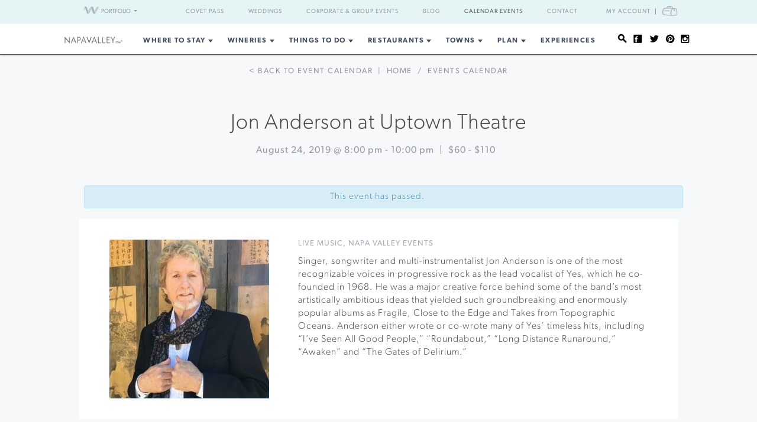

--- FILE ---
content_type: text/html; charset=UTF-8
request_url: https://www.napavalley.com/event/jon-anderson-at-uptown-theatre/
body_size: 16898
content:
<!DOCTYPE html>
<html dir="ltr" lang="en-US"
	prefix="og: https://ogp.me/ns#" >

<head>
    <meta http-equiv="Content-Type"
        content="text/html; charset=UTF-8" />
    <meta name="viewport" content="width=device-width, initial-scale=1">
    <link rel="pingback"
        href="https://www.napavalley.com/xmlrpc.php" />
    <meta property="fb:app_id"
        content="75953602463" />
    <title>Jon Anderson at Uptown Theatre &#8211; 08/24/2019 | Napa Valley</title>

		<!-- All in One SEO 4.3.4.1 - aioseo.com -->
		<meta name="robots" content="max-image-preview:large" />
		<link rel="canonical" href="https://www.napavalley.com/event/jon-anderson-at-uptown-theatre/" />
		<meta name="generator" content="All in One SEO (AIOSEO) 4.3.4.1 " />
		<meta property="og:locale" content="en_US" />
		<meta property="og:site_name" content="NapaValley.com - Explore Napa Valley" />
		<meta property="og:type" content="article" />
		<meta property="og:title" content="- NapaValley.com" />
		<meta property="og:url" content="https://www.napavalley.com/event/jon-anderson-at-uptown-theatre/" />
		<meta property="article:published_time" content="1970-01-01T00:00:00+00:00" />
		<meta property="article:modified_time" content="1970-01-01T00:00:00+00:00" />
		<meta name="twitter:card" content="summary_large_image" />
		<meta name="twitter:title" content="- NapaValley.com" />
		<script type="application/ld+json" class="aioseo-schema">
			{"@context":"https:\/\/schema.org","@graph":[{"@type":"BreadcrumbList","@id":"https:\/\/www.napavalley.com\/event\/jon-anderson-at-uptown-theatre\/#breadcrumblist","itemListElement":[{"@type":"ListItem","@id":"https:\/\/www.napavalley.com\/#listItem","position":1,"item":{"@type":"WebPage","@id":"https:\/\/www.napavalley.com\/","name":"Home","description":"From world-famous wine tastings & tours to Michelin-star restaurants, explore everything Napa wine country has to offer. Plan your visit to Napa Valley today!","url":"https:\/\/www.napavalley.com\/"},"nextItem":"#listItem"},{"@type":"ListItem","@id":"#listItem","position":2,"item":{"@type":"WebPage"},"previousItem":"https:\/\/www.napavalley.com\/#listItem"}]},{"@type":"Organization","@id":"https:\/\/www.napavalley.com\/#organization","name":"NapaValley.com","url":"https:\/\/www.napavalley.com\/"},{"@type":"WebPage","@id":"https:\/\/www.napavalley.com\/event\/jon-anderson-at-uptown-theatre\/#webpage","url":"https:\/\/www.napavalley.com\/event\/jon-anderson-at-uptown-theatre\/","name":"- NapaValley.com","inLanguage":"en-US","isPartOf":{"@id":"https:\/\/www.napavalley.com\/#website"},"breadcrumb":{"@id":"https:\/\/www.napavalley.com\/event\/jon-anderson-at-uptown-theatre\/#breadcrumblist"},"author":{"@id":"https:\/\/www.napavalley.com\/blog\/author\/#author"},"creator":{"@id":"https:\/\/www.napavalley.com\/blog\/author\/#author"}},{"@type":"WebSite","@id":"https:\/\/www.napavalley.com\/#website","url":"https:\/\/www.napavalley.com\/","name":"NapaValley.com","description":"Explore Napa Valley","inLanguage":"en-US","publisher":{"@id":"https:\/\/www.napavalley.com\/#organization"}}]}
		</script>
		<!-- All in One SEO -->

<link rel='dns-prefetch' href='//fonts.googleapis.com' />
<link rel='dns-prefetch' href='//api.mapbox.com' />
<link rel='dns-prefetch' href='//api.tiles.mapbox.com' />
<link rel='dns-prefetch' href='//ajax.googleapis.com' />
<link rel="alternate" type="application/rss+xml" title="NapaValley.com &raquo; Feed" href="https://www.napavalley.com/feed/" />
<link rel="alternate" type="application/rss+xml" title="NapaValley.com &raquo; Comments Feed" href="https://www.napavalley.com/comments/feed/" />
<link rel="alternate" type="text/calendar" title="NapaValley.com &raquo; iCal Feed" href="https://www.napavalley.com/events/?ical=1" />
<link rel="shortcut icon" href="https://www.napavalley.com/wp-content/themes/napavalley/images/favicon.ico?ver=1589465296" />
<link rel='stylesheet' id='yarppWidgetCss-css' href='https://www.napavalley.com/wp-content/plugins/yet-another-related-posts-plugin/style/widget.css?ver=6.6.1' type='text/css' media='all' />
<link rel='stylesheet' id='wp-block-library-css' href='https://www.napavalley.com/wp-includes/css/dist/block-library/style.min.css?ver=6.6.1' type='text/css' media='all' />
<style id='classic-theme-styles-inline-css' type='text/css'>
/*! This file is auto-generated */
.wp-block-button__link{color:#fff;background-color:#32373c;border-radius:9999px;box-shadow:none;text-decoration:none;padding:calc(.667em + 2px) calc(1.333em + 2px);font-size:1.125em}.wp-block-file__button{background:#32373c;color:#fff;text-decoration:none}
</style>
<style id='global-styles-inline-css' type='text/css'>
:root{--wp--preset--aspect-ratio--square: 1;--wp--preset--aspect-ratio--4-3: 4/3;--wp--preset--aspect-ratio--3-4: 3/4;--wp--preset--aspect-ratio--3-2: 3/2;--wp--preset--aspect-ratio--2-3: 2/3;--wp--preset--aspect-ratio--16-9: 16/9;--wp--preset--aspect-ratio--9-16: 9/16;--wp--preset--color--black: #000000;--wp--preset--color--cyan-bluish-gray: #abb8c3;--wp--preset--color--white: #ffffff;--wp--preset--color--pale-pink: #f78da7;--wp--preset--color--vivid-red: #cf2e2e;--wp--preset--color--luminous-vivid-orange: #ff6900;--wp--preset--color--luminous-vivid-amber: #fcb900;--wp--preset--color--light-green-cyan: #7bdcb5;--wp--preset--color--vivid-green-cyan: #00d084;--wp--preset--color--pale-cyan-blue: #8ed1fc;--wp--preset--color--vivid-cyan-blue: #0693e3;--wp--preset--color--vivid-purple: #9b51e0;--wp--preset--gradient--vivid-cyan-blue-to-vivid-purple: linear-gradient(135deg,rgba(6,147,227,1) 0%,rgb(155,81,224) 100%);--wp--preset--gradient--light-green-cyan-to-vivid-green-cyan: linear-gradient(135deg,rgb(122,220,180) 0%,rgb(0,208,130) 100%);--wp--preset--gradient--luminous-vivid-amber-to-luminous-vivid-orange: linear-gradient(135deg,rgba(252,185,0,1) 0%,rgba(255,105,0,1) 100%);--wp--preset--gradient--luminous-vivid-orange-to-vivid-red: linear-gradient(135deg,rgba(255,105,0,1) 0%,rgb(207,46,46) 100%);--wp--preset--gradient--very-light-gray-to-cyan-bluish-gray: linear-gradient(135deg,rgb(238,238,238) 0%,rgb(169,184,195) 100%);--wp--preset--gradient--cool-to-warm-spectrum: linear-gradient(135deg,rgb(74,234,220) 0%,rgb(151,120,209) 20%,rgb(207,42,186) 40%,rgb(238,44,130) 60%,rgb(251,105,98) 80%,rgb(254,248,76) 100%);--wp--preset--gradient--blush-light-purple: linear-gradient(135deg,rgb(255,206,236) 0%,rgb(152,150,240) 100%);--wp--preset--gradient--blush-bordeaux: linear-gradient(135deg,rgb(254,205,165) 0%,rgb(254,45,45) 50%,rgb(107,0,62) 100%);--wp--preset--gradient--luminous-dusk: linear-gradient(135deg,rgb(255,203,112) 0%,rgb(199,81,192) 50%,rgb(65,88,208) 100%);--wp--preset--gradient--pale-ocean: linear-gradient(135deg,rgb(255,245,203) 0%,rgb(182,227,212) 50%,rgb(51,167,181) 100%);--wp--preset--gradient--electric-grass: linear-gradient(135deg,rgb(202,248,128) 0%,rgb(113,206,126) 100%);--wp--preset--gradient--midnight: linear-gradient(135deg,rgb(2,3,129) 0%,rgb(40,116,252) 100%);--wp--preset--font-size--small: 13px;--wp--preset--font-size--medium: 20px;--wp--preset--font-size--large: 36px;--wp--preset--font-size--x-large: 42px;--wp--preset--spacing--20: 0.44rem;--wp--preset--spacing--30: 0.67rem;--wp--preset--spacing--40: 1rem;--wp--preset--spacing--50: 1.5rem;--wp--preset--spacing--60: 2.25rem;--wp--preset--spacing--70: 3.38rem;--wp--preset--spacing--80: 5.06rem;--wp--preset--shadow--natural: 6px 6px 9px rgba(0, 0, 0, 0.2);--wp--preset--shadow--deep: 12px 12px 50px rgba(0, 0, 0, 0.4);--wp--preset--shadow--sharp: 6px 6px 0px rgba(0, 0, 0, 0.2);--wp--preset--shadow--outlined: 6px 6px 0px -3px rgba(255, 255, 255, 1), 6px 6px rgba(0, 0, 0, 1);--wp--preset--shadow--crisp: 6px 6px 0px rgba(0, 0, 0, 1);}:where(.is-layout-flex){gap: 0.5em;}:where(.is-layout-grid){gap: 0.5em;}body .is-layout-flex{display: flex;}.is-layout-flex{flex-wrap: wrap;align-items: center;}.is-layout-flex > :is(*, div){margin: 0;}body .is-layout-grid{display: grid;}.is-layout-grid > :is(*, div){margin: 0;}:where(.wp-block-columns.is-layout-flex){gap: 2em;}:where(.wp-block-columns.is-layout-grid){gap: 2em;}:where(.wp-block-post-template.is-layout-flex){gap: 1.25em;}:where(.wp-block-post-template.is-layout-grid){gap: 1.25em;}.has-black-color{color: var(--wp--preset--color--black) !important;}.has-cyan-bluish-gray-color{color: var(--wp--preset--color--cyan-bluish-gray) !important;}.has-white-color{color: var(--wp--preset--color--white) !important;}.has-pale-pink-color{color: var(--wp--preset--color--pale-pink) !important;}.has-vivid-red-color{color: var(--wp--preset--color--vivid-red) !important;}.has-luminous-vivid-orange-color{color: var(--wp--preset--color--luminous-vivid-orange) !important;}.has-luminous-vivid-amber-color{color: var(--wp--preset--color--luminous-vivid-amber) !important;}.has-light-green-cyan-color{color: var(--wp--preset--color--light-green-cyan) !important;}.has-vivid-green-cyan-color{color: var(--wp--preset--color--vivid-green-cyan) !important;}.has-pale-cyan-blue-color{color: var(--wp--preset--color--pale-cyan-blue) !important;}.has-vivid-cyan-blue-color{color: var(--wp--preset--color--vivid-cyan-blue) !important;}.has-vivid-purple-color{color: var(--wp--preset--color--vivid-purple) !important;}.has-black-background-color{background-color: var(--wp--preset--color--black) !important;}.has-cyan-bluish-gray-background-color{background-color: var(--wp--preset--color--cyan-bluish-gray) !important;}.has-white-background-color{background-color: var(--wp--preset--color--white) !important;}.has-pale-pink-background-color{background-color: var(--wp--preset--color--pale-pink) !important;}.has-vivid-red-background-color{background-color: var(--wp--preset--color--vivid-red) !important;}.has-luminous-vivid-orange-background-color{background-color: var(--wp--preset--color--luminous-vivid-orange) !important;}.has-luminous-vivid-amber-background-color{background-color: var(--wp--preset--color--luminous-vivid-amber) !important;}.has-light-green-cyan-background-color{background-color: var(--wp--preset--color--light-green-cyan) !important;}.has-vivid-green-cyan-background-color{background-color: var(--wp--preset--color--vivid-green-cyan) !important;}.has-pale-cyan-blue-background-color{background-color: var(--wp--preset--color--pale-cyan-blue) !important;}.has-vivid-cyan-blue-background-color{background-color: var(--wp--preset--color--vivid-cyan-blue) !important;}.has-vivid-purple-background-color{background-color: var(--wp--preset--color--vivid-purple) !important;}.has-black-border-color{border-color: var(--wp--preset--color--black) !important;}.has-cyan-bluish-gray-border-color{border-color: var(--wp--preset--color--cyan-bluish-gray) !important;}.has-white-border-color{border-color: var(--wp--preset--color--white) !important;}.has-pale-pink-border-color{border-color: var(--wp--preset--color--pale-pink) !important;}.has-vivid-red-border-color{border-color: var(--wp--preset--color--vivid-red) !important;}.has-luminous-vivid-orange-border-color{border-color: var(--wp--preset--color--luminous-vivid-orange) !important;}.has-luminous-vivid-amber-border-color{border-color: var(--wp--preset--color--luminous-vivid-amber) !important;}.has-light-green-cyan-border-color{border-color: var(--wp--preset--color--light-green-cyan) !important;}.has-vivid-green-cyan-border-color{border-color: var(--wp--preset--color--vivid-green-cyan) !important;}.has-pale-cyan-blue-border-color{border-color: var(--wp--preset--color--pale-cyan-blue) !important;}.has-vivid-cyan-blue-border-color{border-color: var(--wp--preset--color--vivid-cyan-blue) !important;}.has-vivid-purple-border-color{border-color: var(--wp--preset--color--vivid-purple) !important;}.has-vivid-cyan-blue-to-vivid-purple-gradient-background{background: var(--wp--preset--gradient--vivid-cyan-blue-to-vivid-purple) !important;}.has-light-green-cyan-to-vivid-green-cyan-gradient-background{background: var(--wp--preset--gradient--light-green-cyan-to-vivid-green-cyan) !important;}.has-luminous-vivid-amber-to-luminous-vivid-orange-gradient-background{background: var(--wp--preset--gradient--luminous-vivid-amber-to-luminous-vivid-orange) !important;}.has-luminous-vivid-orange-to-vivid-red-gradient-background{background: var(--wp--preset--gradient--luminous-vivid-orange-to-vivid-red) !important;}.has-very-light-gray-to-cyan-bluish-gray-gradient-background{background: var(--wp--preset--gradient--very-light-gray-to-cyan-bluish-gray) !important;}.has-cool-to-warm-spectrum-gradient-background{background: var(--wp--preset--gradient--cool-to-warm-spectrum) !important;}.has-blush-light-purple-gradient-background{background: var(--wp--preset--gradient--blush-light-purple) !important;}.has-blush-bordeaux-gradient-background{background: var(--wp--preset--gradient--blush-bordeaux) !important;}.has-luminous-dusk-gradient-background{background: var(--wp--preset--gradient--luminous-dusk) !important;}.has-pale-ocean-gradient-background{background: var(--wp--preset--gradient--pale-ocean) !important;}.has-electric-grass-gradient-background{background: var(--wp--preset--gradient--electric-grass) !important;}.has-midnight-gradient-background{background: var(--wp--preset--gradient--midnight) !important;}.has-small-font-size{font-size: var(--wp--preset--font-size--small) !important;}.has-medium-font-size{font-size: var(--wp--preset--font-size--medium) !important;}.has-large-font-size{font-size: var(--wp--preset--font-size--large) !important;}.has-x-large-font-size{font-size: var(--wp--preset--font-size--x-large) !important;}
:where(.wp-block-post-template.is-layout-flex){gap: 1.25em;}:where(.wp-block-post-template.is-layout-grid){gap: 1.25em;}
:where(.wp-block-columns.is-layout-flex){gap: 2em;}:where(.wp-block-columns.is-layout-grid){gap: 2em;}
:root :where(.wp-block-pullquote){font-size: 1.5em;line-height: 1.6;}
</style>
<link rel='stylesheet' id='awesome-weather-css' href='https://www.napavalley.com/wp-content/plugins/awesome-weather-pro/awesome-weather.css?ver=6.6.1' type='text/css' media='all' />
<style id='awesome-weather-inline-css' type='text/css'>
.awesome-weather-wrap { font-family: 'Open Sans', sans-serif; font-weight: 400; font-size: 14px; line-height: 14px; }
</style>
<link rel='stylesheet' id='opensans-googlefont-css' href='//fonts.googleapis.com/css?family=Open+Sans%3A400&#038;ver=6.6.1' type='text/css' media='all' />
<link rel='stylesheet' id='tribe-events-custom-jquery-styles-css' href='https://www.napavalley.com/wp-content/plugins/the-events-calendar/vendor/jquery/smoothness/jquery-ui-1.8.23.custom.css?ver=6.6.1' type='text/css' media='all' />
<link rel='stylesheet' id='tribe-events-calendar-style-css' href='https://www.napavalley.com/wp-content/plugins/the-events-calendar/resources/tribe-events-skeleton.min.css?ver=3.8' type='text/css' media='all' />
<link rel='stylesheet' id='tribe-events-calendar-pro-style-css' href='https://www.napavalley.com/wp-content/plugins/events-calendar-pro/resources/tribe-events-pro-skeleton.min.css?ver=3.8' type='text/css' media='all' />
<link rel='stylesheet' id='mapbox-css-css' href='//api.mapbox.com/mapbox.js/v2.2.3/mapbox.css?ver=6.6.1' type='text/css' media='all' />
<link rel='stylesheet' id='mapbox-gl-css-css' href='//api.tiles.mapbox.com/mapbox-gl-js/v0.12.0/mapbox-gl.css?ver=6.6.1' type='text/css' media='all' />
<link rel='stylesheet' id='mapbox-markercluster-css-css' href='//api.mapbox.com/mapbox.js/plugins/leaflet-markercluster/v0.4.0/MarkerCluster.css?ver=6.6.1' type='text/css' media='all' />
<link rel='stylesheet' id='mapbox-markercluster-default-css-css' href='//api.mapbox.com/mapbox.js/plugins/leaflet-markercluster/v0.4.0/MarkerCluster.Default.css?ver=6.6.1' type='text/css' media='all' />
<link rel='stylesheet' id='theme-stylesheet-css' href='https://www.napavalley.com/wp-content/themes/napavalley/style.css?ver=1720726107' type='text/css' media='all' />
<link rel='stylesheet' id='experiences-v2-napa-sonoma-stylesheet-css' href='https://www.napavalley.com/wp-content/themes/napavalley/experiences-v2-napa-sonoma.css?ver=1720726108' type='text/css' media='all' />
<link rel='stylesheet' id='jquery-ui-style-css' href='//ajax.googleapis.com/ajax/libs/jqueryui/1.13.3/themes/smoothness/jquery-ui.min.css?ver=6.6.1' type='text/css' media='all' />
<script type="text/javascript" src="https://www.napavalley.com/wp-includes/js/jquery/jquery.min.js?ver=3.7.1" id="jquery-core-js"></script>
<script type="text/javascript" src="https://www.napavalley.com/wp-includes/js/jquery/jquery-migrate.min.js?ver=3.4.1" id="jquery-migrate-js"></script>
<script type="text/javascript" src="https://www.napavalley.com/wp-content/plugins/the-events-calendar/vendor/jquery-resize/jquery.ba-resize.min.js?ver=1.1" id="tribe-events-jquery-resize-js"></script>
<script type="text/javascript" src="https://www.napavalley.com/wp-content/plugins/the-events-calendar/resources/tribe-events.min.js?ver=3.8" id="tribe-events-calendar-script-js"></script>
<script type="text/javascript" id="tribe-events-pro-js-extra">
/* <![CDATA[ */
var TribeEventsPro = {"geocenter":{"max_lat":"38.297435","max_lng":"-122.2893433","min_lat":"38.297435","min_lng":"-122.2893433"},"recurrence":{"splitAllMessage":"You are about to split this series in two.\n\nThe event you selected and all subsequent events in the series will be separated into a new series of events that you can edit independently of the original series.\n\nThis action cannot be undone.","splitSingleMessage":"You are about to break this event out of its series.\n\nYou will be able to edit it independently of the original series.\n\nThis action cannot be undone.","bulkDeleteConfirmationMessage":"Are you sure you want to trash all occurrences of these events?"}};
/* ]]> */
</script>
<script type="text/javascript" src="https://www.napavalley.com/wp-content/plugins/events-calendar-pro/resources/tribe-events-pro.min.js?ver=3.8" id="tribe-events-pro-js"></script>
<script></script><link rel="https://api.w.org/" href="https://www.napavalley.com/wp-json/" /><link rel="EditURI" type="application/rsd+xml" title="RSD" href="https://www.napavalley.com/xmlrpc.php?rsd" />
<meta name="generator" content="WordPress 6.6.1" />
<link rel='shortlink' href='https://www.napavalley.com/?p=38873' />
<link rel="alternate" title="oEmbed (JSON)" type="application/json+oembed" href="https://www.napavalley.com/wp-json/oembed/1.0/embed?url" />
<link rel="alternate" title="oEmbed (XML)" type="text/xml+oembed" href="https://www.napavalley.com/wp-json/oembed/1.0/embed?url&#038;format=xml" />
<script>
    var googletag = googletag || {};
    googletag.cmd = googletag.cmd || [];
    (function() {
        var gads = document.createElement('script');
        gads.async = true;
        gads.type = 'text/javascript';
        var useSSL = 'https:' == document.location.protocol;
        gads.src = (useSSL ? 'https:' : 'http:') +
            '//www.googletagservices.com/tag/js/gpt.js';
        var node = document.getElementsByTagName('script')[0];
        node.parentNode.insertBefore(gads, node);
    })();

    var group_id = '1469049517848';
    googletag.cmd.push(function() {
        googletag.defineSlot('/27790961/IAB_Billboard_v2', [970, 250], 'div-gpt-ad-' + group_id + '-0')
            .addService(googletag.pubads());
        googletag.defineSlot('/27790961/IAB_Billboard2_v2', [970, 250], 'div-gpt-ad-' + group_id + '-1')
            .addService(googletag.pubads());
        googletag.defineSlot('/27790961/IAB_Billboard3_v2', [970, 250], 'div-gpt-ad-' + group_id + '-2')
            .addService(googletag.pubads());
        googletag.defineSlot('/27790961/IAB_Billboard4_v2', [970, 250], 'div-gpt-ad-' + group_id + '-3')
            .addService(googletag.pubads());
        googletag.defineSlot('/27790961/IAB_Filmstrip_v2', [300, 600], 'div-gpt-ad-' + group_id + '-4')
            .addService(googletag.pubads());
        googletag.defineSlot('/27790961/IAB_Filmstrip2_v2', [300, 600], 'div-gpt-ad-' + group_id + '-5')
            .addService(googletag.pubads());
        googletag.defineSlot('/27790961/IAB_Filmstrip3_v2', [300, 600], 'div-gpt-ad-' + group_id + '-6')
            .addService(googletag.pubads());
        googletag.defineSlot('/27790961/IAB_Filmstrip4_v2', [300, 600], 'div-gpt-ad-' + group_id + '-7')
            .addService(googletag.pubads());
        googletag.defineSlot('/27790961/LargeBox_v2', [300, 300], 'div-gpt-ad-' + group_id + '-8').addService(
            googletag.pubads());
        googletag.defineSlot('/27790961/LargeBox2_v2', [300, 300], 'div-gpt-ad-' + group_id + '-9').addService(
            googletag.pubads());
        googletag.defineSlot('/27790961/LargeBox3_v2', [300, 300], 'div-gpt-ad-' + group_id + '-10').addService(
            googletag.pubads());
        googletag.defineSlot('/27790961/LargeBox4_v2', [300, 300], 'div-gpt-ad-' + group_id + '-11').addService(
            googletag.pubads());
        googletag.defineSlot('/27790961/Spotlight1_v2', [247, 400], 'div-gpt-ad-' + group_id + '-12')
            .addService(googletag.pubads());
        googletag.defineSlot('/27790961/Spotlight2_v2', [247, 400], 'div-gpt-ad-' + group_id + '-13')
            .addService(googletag.pubads());
        googletag.defineSlot('/27790961/Spotlight3_v2', [247, 400], 'div-gpt-ad-' + group_id + '-14')
            .addService(googletag.pubads());
        googletag.defineSlot('/27790961/Spotlight4_v2', [247, 400], 'div-gpt-ad-' + group_id + '-15')
            .addService(googletag.pubads());
        googletag.defineSlot('/27790961/MiniBillboard_v2', [500, 250], 'div-gpt-ad-' + group_id + '-16')
            .addService(googletag.pubads());
        googletag.defineSlot('/27790961/MiniBillboard2_v2', [500, 250], 'div-gpt-ad-' + group_id + '-17')
            .addService(googletag.pubads());
        googletag.pubads().setTargeting("pages", "event")
            .setTargeting("domain", "napavalley.com")
                    ;
        googletag.enableServices();
    });
</script>
<script async
    src="https://www.googletagmanager.com/gtag/js?id=G-TLNLSDKFT8">
</script>
<script>
    window.dataLayer = window.dataLayer || [];

    function gtag() {
        dataLayer.push(arguments);
    }
    gtag('js', new Date());

    gtag('config', 'G-TLNLSDKFT8');
</script>
<meta name="referrer" content="unsafe-url" />
<meta name="description"
    content="Singer, songwriter and multi-instrumentalist Jon Anderson is one of the most recognizable voices in progressive rock as the lead vocalist of Yes, which he co-founded in 1968. He was a major creative force behind some of the band’s most artistically ambitious ideas that yielded such groundbreaking and enormously popular albums as Fragile, Close to the Edge and Takes from Topographic Oceans. Anderson either wrote or co-wrote many of Yes’ timeless hits, including “I’ve Seen All Good People,” “Roundabout,” “Long Distance Runaround,” “Awaken” and “The Gates of Delirium.”" />
<meta name="generator" content="Powered by WPBakery Page Builder - drag and drop page builder for WordPress."/>
<style> 
body .blog-detail .video-container {
	position:relative;
	padding-bottom:56.25%;
	padding-top:30px;
	height:0;
	overflow:hidden;
}

body .blog-detail .video-container iframe, body .blog-detail .video-container object, body .blog-detail .video-container embed {
	position:absolute;
	top:0;
	left:0;
	width:100%;
	height:100%;
}
</style><noscript><style> .wpb_animate_when_almost_visible { opacity: 1; }</style></noscript>    <script>
        window.fbAsyncInit = function() {
            FB.init({
                appId: '75953602463',
                xfbml: true,
                version: 'v2.4'
            });

            //FB.Event.subscribe('xfbml.render', function () {
            //console.log("finished rendering plugins");
            // });

            FB.Event.subscribe('comment.create', function(response) {
                // response is an object with attributes (commentID, href, message, parentCommentID)
                // console.log('comment.create')
                update_stats('comment');
            });

            // Liking.  Does not fire when you like a comment, only the page
            FB.Event.subscribe('edge.create', function(url, html_element) {
                //console.log('edge.create')
                update_stats('like');
            });

            FB.Event.subscribe('edge.remove', function(url, html_element) {
                // Unliking, no-op
            });

            jQuery(document).ready(function($) {
                // Make our own Share button, since the Facebook one doesn't raise any events
                // See http://stackoverflow.com/questions/20312964/callback-function-with-new-facebook-share-button
                $('.facebook-share-button').on('click', function() {
                    FB.ui({
                        method: 'feed',
                        link: document.URL,
                        //caption: 'example',
                    }, function(response) {
                        // response is an object with attribute post_id
                        //debugger;
                        if (response === null) {
                            // no-op
                            //console.log('post was not shared');
                        } else {
                            //console.log('post was shared');
                            update_stats('share');
                        }
                    });
                });
            });
        };

        (function(d, s, id) {
            var js, fjs = d.getElementsByTagName(s)[0];
            if (d.getElementById(id)) {
                return;
            }
            js = d.createElement(s);
            js.id = id;
            js.src = "//connect.facebook.net/en_US/sdk.js";
            fjs.parentNode.insertBefore(js, fjs);
        }(document, 'script', 'facebook-jssdk'));

        function update_stats(type, post_id) {
            jQuery(document).ready(function($) {
                var data = {
                    action: 'winecountry_trigger_page_interaction',
                    type: type,
                    url: location.href,
                    post_id: typeof post_id != 'undefined' ? post_id : ''
                };

                // since 2.8 ajaxurl is always defined in the admin header and points to admin-ajax.php
                jQuery.post(
                    'https://www.napavalley.com/wp-admin/admin-ajax.php',
                    data,
                    function(response) {
                        //alert('Got this from the server: ' + response);
                    });
            });
        }
    </script>
</head>

<body class="tribe_events-template-default single single-tribe_events postid-38873 tribe-filter-live  tribe-events-uses-geolocation wpb-js-composer js-comp-ver-7.3 vc_responsive events-single tribe-theme-napavalley page-template-page-php singular">
        <noscript><iframe src="//www.googletagmanager.com/ns.html?id=GTM-K2CHWT" height="0" width="0"
            style="display:none;visibility:hidden"></iframe></noscript>
    <script>
        (function(w, d, s, l, i) {
            w[l] = w[l] || [];
            w[l].push({
                'gtm.start': new Date().getTime(),
                event: 'gtm.js'
            });
            var f = d.getElementsByTagName(s)[0],
                j = d.createElement(s),
                dl = l != 'dataLayer' ? '&l=' + l : '';
            j.async = true;
            j.src =
                '//www.googletagmanager.com/gtm.js?id=' + i + dl;
            f.parentNode.insertBefore(j, f);
        })(window, document, 'script', 'dataLayer', 'GTM-K2CHWT');
    </script>
        <div id="fb-root"></div>

    <div class="wrapper">
        <header class="header">
            <div class="bar">
    <div class="container">

                <div class="network-dropdown pull-left">

            <button class="btn btn-network" type="button" data-toggle="collapse" data-target="#collapseNetwork"
                aria-expanded="false" aria-controls="collapseNetwork">
                <span class="img-logo-small" role="none"></span>
                <span>Portfolio</span>
                <span class="caret" role="none"></span>
            </button>
            <div class="collapse network-collapse" id="collapseNetwork">
                <ul class="network-menu list-unstyled">                    <li><a
                            href="https://www.napavalley.com/"><img
                                class="img-logo-small"
                                src="https://s3.amazonaws.com/winecountry-media/wp-content/uploads/2016/11/28112026/NapaValley-com-150w.png"
                                alt="NapaValley.com small logo"></a>
                    </li>
                    <li><a
                            href="https://www.sonoma.com/"><img
                                class="img-logo-small"
                                src="https://s3.amazonaws.com/winecountry-media/wp-content/uploads/2016/11/28112025/Sonoma-com-150w.png"
                                alt="Sonoma.com small logo"></a>
                    </li>
                    <li><a
                            href="https://www.winecountry.com/"><img
                                class="img-logo-small"
                                src="https://s3.amazonaws.com/winecountry-media/wp-content/uploads/2016/11/28112023/WineCountry-com-150w.png"
                                alt="WineCountry.com small logo"></a>
                    </li>
                </ul>
            </div>
        </div>
        
        <div class="pull-right account-settings">
                        <a class="login-link"
                href="https://www.winecountry.com/my-account">My
                Account</a>
            <a
                href="https://www.winecountry.com/cart">
                <span class="sr-only">Cart</span><span class="cart-icon"></span>
            </a>
            
        </div>
        <nav class="nav-bar"><ul id="menu-top-menu" class="menu list-inline"><li id="menu-item-68930" class="menu-item menu-item-type-custom menu-item-object-custom menu-item-68930"><a href="https://covetpass.com/">Covet Pass</a></li>
<li id="menu-item-55762" class="menu-item menu-item-type-post_type menu-item-object-page menu-item-55762"><a href="https://www.napavalley.com/event-planning/weddings/">Weddings</a></li>
<li id="menu-item-55794" class="menu-item menu-item-type-post_type menu-item-object-page menu-item-55794"><a href="https://www.napavalley.com/event-planning/corporate-events/">Corporate &#038; Group Events</a></li>
<li id="menu-item-56141" class="menu-item menu-item-type-post_type menu-item-object-page current_page_parent menu-item-56141"><a href="https://www.napavalley.com/blog/">Blog</a></li>
<li id="menu-item-56142" class="menu-item menu-item-type-custom menu-item-object-custom current-menu-item current_page_item menu-item-56142"><a href="https://www.napavalley.com/events/">Calendar Events</a></li>
<li id="menu-item-55763" class="menu-item menu-item-type-post_type menu-item-object-page menu-item-55763"><a href="https://www.napavalley.com/contact/">Contact</a></li>
</ul></nav>    </div><!-- /.container -->
</div><!-- /.bar -->
                        <div class="header-body">
                <div class="container">
                                        <a href="https://www.napavalley.com/"
                        class="logo pull-left">
                        <img width="200" height="27" src="https://winecountry-media.s3.amazonaws.com/wp-content/uploads/sites/4/2022/12/13122312/NapaValley-com-no-r-LightBG.png" class="attachment-crb_logo size-crb_logo" alt="Napa Valley header logo" decoding="async" />                    </a>
                    
                    <a href="#" class="btn-main" data-toggle="modal" data-target="#modalSidebar"
                        aria-label="Toggle Sidebar">
                        <span></span>
                    </a>
                                        <div class="socials pull-right">
                        <ul>
                            <li>
                                <a href="#" class="btn-search" title="Search">
                                    <i class="ico-social-small ico-search" role="none"></i>
                                </a>
                            </li>

                                                        <li>
                                <a href="https://www.facebook.com/NapaValleyWineCountry" title="Facebook"
                                    target="_blank">
                                    <i class="ico-social-small ico-facebook"
                                        role="none"></i>
                                </a>
                            </li>
                                                        <li>
                                <a href="https://twitter.com/napavalley" title="Twitter"
                                    target="_blank">
                                    <i class="ico-social-small ico-twitter"
                                        role="none"></i>
                                </a>
                            </li>
                                                        <li>
                                <a href="https://www.pinterest.com/napavalleycom/" title="Pinterest"
                                    target="_blank">
                                    <i class="ico-social-small ico-pinterest"
                                        role="none"></i>
                                </a>
                            </li>
                                                        <li>
                                <a href="https://www.instagram.com/napavalley/" title="Instagram"
                                    target="_blank">
                                    <i class="ico-social-small ico-instagram"
                                        role="none"></i>
                                </a>
                            </li>
                                                    </ul>
                    </div><!-- /.socials -->
                                        <nav class="nav"><ul id="menu-main-menu" class="menu list-inline"><li id="menu-item-12137" class="menu-item menu-item-type-post_type menu-item-object-page menu-item-has-children menu-item-12137"><a href="https://www.napavalley.com/lodging/">Where to Stay</a>
<ul class="sub-menu">
	<li id="menu-item-30129" class="menu-item menu-item-type-custom menu-item-object-custom menu-item-30129"><a href="https://www.napavalley.com/businesses?category=Lodging&#038;tags=resorts-and-spas">Resorts &#038; Spas</a></li>
	<li id="menu-item-30126" class="menu-item menu-item-type-custom menu-item-object-custom menu-item-30126"><a href="https://www.napavalley.com/businesses?category=Lodging&#038;tags=hotels">Hotels</a></li>
	<li id="menu-item-30128" class="menu-item menu-item-type-custom menu-item-object-custom menu-item-30128"><a href="https://www.napavalley.com/businesses?category=Lodging&#038;tags=bed-and-breakfasts-inns">Boutique Inns</a></li>
	<li id="menu-item-25082" class="menu-item menu-item-type-custom menu-item-object-custom menu-item-25082"><a href="https://www.napavalley.com/businesses/?category=Lodging&#038;tags=lodging-deals">Special Offers</a></li>
	<li id="menu-item-30132" class="menu-item menu-item-type-custom menu-item-object-custom menu-item-30132"><a href="https://www.napavalley.com/businesses?category=Lodging&#038;tags=vacation-rentals">Vacation Rentals</a></li>
	<li id="menu-item-68908" class="menu-item menu-item-type-custom menu-item-object-custom menu-item-68908"><a href="https://www.napavalley.com/businesses/?category=Lodging&#038;tags=campgrounds-and-rv-parks">Campgrounds and RV Parks</a></li>
</ul>
</li>
<li id="menu-item-17326" class="menu-item menu-item-type-post_type menu-item-object-page menu-item-has-children menu-item-17326"><a href="https://www.napavalley.com/wineries/">Wineries</a>
<ul class="sub-menu">
	<li id="menu-item-42488" class="menu-item menu-item-type-post_type menu-item-object-page menu-item-42488"><a href="https://www.napavalley.com/wineries/">Napa Valley Wineries</a></li>
	<li id="menu-item-68226" class="menu-item menu-item-type-custom menu-item-object-custom menu-item-68226"><a href="https://www.napavalley.com/businesses?category=Wineries&#038;tags=napa">Napa Wineries</a></li>
	<li id="menu-item-68227" class="menu-item menu-item-type-custom menu-item-object-custom menu-item-68227"><a href="https://www.napavalley.com/businesses?category=Wineries&#038;tags=calistoga">Calistoga Wineries</a></li>
	<li id="menu-item-68228" class="menu-item menu-item-type-custom menu-item-object-custom menu-item-68228"><a href="https://www.napavalley.com/businesses?category=Wineries&#038;tags=st-helena">St. Helena Wineries</a></li>
	<li id="menu-item-68229" class="menu-item menu-item-type-custom menu-item-object-custom menu-item-68229"><a href="https://www.napavalley.com/businesses?category=Wineries&#038;tags=yountville">Yountville Wineries</a></li>
	<li id="menu-item-68230" class="menu-item menu-item-type-custom menu-item-object-custom menu-item-68230"><a href="https://www.napavalley.com/businesses?category=Wineries&#038;tags=oakville-rutherford">Oakville &#038; Rutherford Wineries</a></li>
</ul>
</li>
<li id="menu-item-17327" class="menu-item menu-item-type-post_type menu-item-object-page menu-item-has-children menu-item-17327"><a href="https://www.napavalley.com/thingstodo/">Things To Do</a>
<ul class="sub-menu">
	<li id="menu-item-17325" class="menu-item menu-item-type-post_type menu-item-object-page menu-item-17325"><a href="https://www.napavalley.com/spas/">Spas &#038; Wellness</a></li>
	<li id="menu-item-30119" class="menu-item menu-item-type-post_type menu-item-object-page menu-item-30119"><a href="https://www.napavalley.com/thingstodo/wine-tours/">Wine Tours &#038; Sightseeing</a></li>
	<li id="menu-item-23211" class="menu-item menu-item-type-custom menu-item-object-custom menu-item-23211"><a href="/businesses/?category=Things+To+Do&#038;tags=outdoor-activities">Outdoor Activities</a></li>
	<li id="menu-item-36000" class="menu-item menu-item-type-custom menu-item-object-custom menu-item-36000"><a href="/businesses?category=Things%20To%20Do&#038;tags=breweries-and-distilleries">Breweries &#038; Distilleries</a></li>
	<li id="menu-item-23216" class="menu-item menu-item-type-custom menu-item-object-custom menu-item-23216"><a href="/businesses/?category=Things+To+Do&#038;tags=culinary-activities">Culinary Activities</a></li>
	<li id="menu-item-30118" class="menu-item menu-item-type-post_type menu-item-object-page menu-item-30118"><a href="https://www.napavalley.com/thingstodo/balloon-rides/">Ballooning</a></li>
	<li id="menu-item-23217" class="menu-item menu-item-type-custom menu-item-object-custom menu-item-23217"><a href="/businesses/?category=Things+To+Do&#038;tags=attractions">Attractions</a></li>
	<li id="menu-item-23212" class="menu-item menu-item-type-custom menu-item-object-custom menu-item-23212"><a href="/businesses/?category=Things+To+Do&#038;tags=golf">Golf</a></li>
	<li id="menu-item-23213" class="menu-item menu-item-type-custom menu-item-object-custom menu-item-23213"><a href="/businesses/?category=Things+To+Do&#038;tags=shopping">Shopping</a></li>
	<li id="menu-item-23215" class="menu-item menu-item-type-custom menu-item-object-custom menu-item-23215"><a href="/businesses/?category=Things+To+Do&#038;tags=nightlife">Nightlife</a></li>
	<li id="menu-item-23218" class="menu-item menu-item-type-custom menu-item-object-custom menu-item-23218"><a href="/businesses/?category=Things+To+Do&#038;tags=arts-and-entertainment">Arts &#038; Entertainment</a></li>
	<li id="menu-item-23214" class="menu-item menu-item-type-custom menu-item-object-custom menu-item-23214"><a href="/businesses/?category=Things+To+Do&#038;tags=farmers-markets">Farmer&#8217;s Markets</a></li>
	<li id="menu-item-47327" class="menu-item menu-item-type-post_type menu-item-object-page menu-item-47327"><a href="https://www.napavalley.com/cannabis-in-wine-country/">Cannabis Resources</a></li>
</ul>
</li>
<li id="menu-item-68915" class="menu-item menu-item-type-post_type menu-item-object-page menu-item-has-children menu-item-68915"><a href="https://www.napavalley.com/restaurants/">Restaurants</a>
<ul class="sub-menu">
	<li id="menu-item-68916" class="menu-item menu-item-type-custom menu-item-object-custom menu-item-68916"><a href="https://www.napavalley.com/businesses/?category=Restaurants">All Restaurants</a></li>
	<li id="menu-item-68917" class="menu-item menu-item-type-custom menu-item-object-custom menu-item-68917"><a href="https://www.napavalley.com/blog/michelin-starred-restaurants-napa-sonoma/">Michelin Starred Restaurants</a></li>
	<li id="menu-item-68918" class="menu-item menu-item-type-custom menu-item-object-custom menu-item-68918"><a href="https://www.napavalley.com/blog/downtown-napa-restaurants/">Downtown Napa Restaurants</a></li>
</ul>
</li>
<li id="menu-item-17319" class="menu-item menu-item-type-post_type menu-item-object-page menu-item-has-children menu-item-17319"><a href="https://www.napavalley.com/explore/">Towns</a>
<ul class="sub-menu">
	<li id="menu-item-20547" class="menu-item menu-item-type-post_type menu-item-object-page menu-item-20547"><a href="https://www.napavalley.com/explore/calistoga/">Calistoga</a></li>
	<li id="menu-item-20550" class="menu-item menu-item-type-post_type menu-item-object-page menu-item-20550"><a href="https://www.napavalley.com/explore/st-helena/">St. Helena</a></li>
	<li id="menu-item-20549" class="menu-item menu-item-type-post_type menu-item-object-page menu-item-20549"><a href="https://www.napavalley.com/explore/oakville-rutherford/">Oakville &amp; Rutherford</a></li>
	<li id="menu-item-20551" class="menu-item menu-item-type-post_type menu-item-object-page menu-item-20551"><a href="https://www.napavalley.com/explore/yountville/">Yountville</a></li>
	<li id="menu-item-20548" class="menu-item menu-item-type-post_type menu-item-object-page menu-item-20548"><a href="https://www.napavalley.com/explore/napa/">Napa</a></li>
</ul>
</li>
<li id="menu-item-17320" class="menu-item menu-item-type-post_type menu-item-object-page menu-item-has-children menu-item-17320"><a href="https://www.napavalley.com/explore/">Plan</a>
<ul class="sub-menu">
	<li id="menu-item-39419" class="menu-item menu-item-type-custom menu-item-object-custom menu-item-39419"><a target="_blank" rel="noopener" href="https://www.covetpass.com">Buy Wine Tasting Pass</a></li>
	<li id="menu-item-68087" class="menu-item menu-item-type-post_type menu-item-object-page current_page_parent menu-item-68087"><a href="https://www.napavalley.com/blog/">Blog: Travel Tips &#038; Stories</a></li>
	<li id="menu-item-17329" class="menu-item menu-item-type-post_type menu-item-object-page menu-item-17329"><a href="https://www.napavalley.com/guides/">Guides &#038; Itineraries</a></li>
	<li id="menu-item-17323" class="menu-item menu-item-type-post_type menu-item-object-page menu-item-17323"><a href="https://www.napavalley.com/maps/">Winery Maps</a></li>
	<li id="menu-item-16399" class="menu-item menu-item-type-custom menu-item-object-custom menu-item-16399"><a href="/events/">Events Calendar</a></li>
	<li id="menu-item-17328" class="menu-item menu-item-type-post_type menu-item-object-page menu-item-17328"><a href="https://www.napavalley.com/weather/">Weather</a></li>
	<li id="menu-item-37985" class="menu-item menu-item-type-post_type menu-item-object-page menu-item-37985"><a href="https://www.napavalley.com/transportation/">How To Get Around</a></li>
</ul>
</li>
<li id="menu-item-56143" class="menu-item menu-item-type-post_type menu-item-object-page menu-item-56143"><a href="https://www.napavalley.com/experiences/">Experiences</a></li>
</ul></nav><div class="form-search">
	<form role="search" method="get" class="searchform" action="https://www.napavalley.com/"> 
		<input type="search" class="searchfield" value="" name="s" id="s" placeholder="SEARCH TERM" title="Search" /> 

		<a href="#" class="btn-close" title="Close search form">
			<i class="ico-close" role="none"></i>
		</a>
	</form>
</div><!-- /.form-search -->		                </div><!-- /.container -->
            </div><!-- /.header-body -->
                    </header><!-- /.header -->

        <div class="modal sidebar fade napa-modal" id="modalSidebar" tabindex="-1" role="dialog" aria-labelledby="modalSidebarLabel">
    <div class="modal-dialog" role="document">
        <div class="modal-content">

            <div class="modal-header">
                <button type="button" class="close" data-dismiss="modal" aria-label="Close"><span aria-hidden="true">&times;</span></button>
                <img width="1014" height="135" src="https://winecountry-media.s3.amazonaws.com/wp-content/uploads/sites/4/2022/12/13122312/NapaValley-com-no-r-LightBG.png" class="img-responsive sidebar-head-img" alt="" id="modalSidebarLabel" decoding="async" fetchpriority="high" />            </div>

            <div class="modal-body">
                <nav class="sidebar-nav"><ul id="menu-main-menu-mobile" class="menu list-unstyled"><li id="menu-item-70747" class="menu-item menu-item-type-post_type menu-item-object-post menu-item-70747"><a href="https://www.napavalley.com/blog/holiday-gift-guide-2025/">Holiday Gift Guide 2025</a></li>
<li id="menu-item-20494" class="menu-item menu-item-type-post_type menu-item-object-page menu-item-has-children menu-item-20494"><a href="https://www.napavalley.com/lodging/">Where To Stay</a>
<ul class="sub-menu">
	<li id="menu-item-68888" class="menu-item menu-item-type-post_type menu-item-object-page menu-item-68888"><a href="https://www.napavalley.com/lodging/">All Lodging</a></li>
	<li id="menu-item-68889" class="menu-item menu-item-type-custom menu-item-object-custom menu-item-68889"><a href="https://www.napavalley.com/businesses?category=Lodging&#038;tags=resorts-and-spas">Resorts and Spas</a></li>
	<li id="menu-item-68890" class="menu-item menu-item-type-custom menu-item-object-custom menu-item-68890"><a href="https://www.napavalley.com/businesses?category=Lodging&#038;tags=hotels">Hotels</a></li>
	<li id="menu-item-68891" class="menu-item menu-item-type-custom menu-item-object-custom menu-item-68891"><a href="https://www.napavalley.com/businesses?category=Lodging&#038;tags=bed-and-breakfasts-inns">Boutique Inns</a></li>
	<li id="menu-item-68892" class="menu-item menu-item-type-custom menu-item-object-custom menu-item-68892"><a href="https://www.napavalley.com/businesses?category=Lodging&#038;tags=vacation-rentals">Vacation Rentals</a></li>
	<li id="menu-item-68893" class="menu-item menu-item-type-custom menu-item-object-custom menu-item-68893"><a href="https://www.napavalley.com/businesses/?category=Lodging&#038;tags=campgrounds-and-rv-parks">Campground and RV Parks</a></li>
	<li id="menu-item-25083" class="menu-item menu-item-type-custom menu-item-object-custom menu-item-25083"><a href="https://www.napavalley.com/businesses/?category=Lodging&#038;tags=lodging-deals">Special Offers</a></li>
</ul>
</li>
<li id="menu-item-20497" class="menu-item menu-item-type-post_type menu-item-object-page menu-item-has-children menu-item-20497"><a href="https://www.napavalley.com/wineries/">Wineries</a>
<ul class="sub-menu">
	<li id="menu-item-68931" class="menu-item menu-item-type-custom menu-item-object-custom menu-item-68931"><a href="https://www.napavalley.com/businesses?category=Wineries&#038;tags=wineries">All Wineries</a></li>
	<li id="menu-item-68878" class="menu-item menu-item-type-custom menu-item-object-custom menu-item-68878"><a href="https://www.napavalley.com/businesses?category=Wineries&#038;tags=napa">Napa Wineries</a></li>
	<li id="menu-item-68879" class="menu-item menu-item-type-custom menu-item-object-custom menu-item-68879"><a href="https://www.napavalley.com/businesses?category=Wineries&#038;tags=calistoga">Calistoga Wineries</a></li>
	<li id="menu-item-68880" class="menu-item menu-item-type-custom menu-item-object-custom menu-item-68880"><a href="https://www.napavalley.com/businesses?category=Wineries&#038;tags=st-helena">St. Helena Wineries</a></li>
	<li id="menu-item-68881" class="menu-item menu-item-type-custom menu-item-object-custom menu-item-68881"><a href="https://www.napavalley.com/businesses?category=Wineries&#038;tags=yountville">Yountville Wineries</a></li>
	<li id="menu-item-68882" class="menu-item menu-item-type-custom menu-item-object-custom menu-item-68882"><a href="https://www.napavalley.com/businesses?category=Wineries&#038;tags=oakville-rutherford">Oakville &#038; Rutherford Wineries</a></li>
</ul>
</li>
<li id="menu-item-20498" class="menu-item menu-item-type-post_type menu-item-object-page menu-item-has-children menu-item-20498"><a href="https://www.napavalley.com/thingstodo/">Things To Do</a>
<ul class="sub-menu">
	<li id="menu-item-20496" class="menu-item menu-item-type-post_type menu-item-object-page menu-item-20496"><a href="https://www.napavalley.com/spas/">Spas &#038; Wellness</a></li>
	<li id="menu-item-68932" class="menu-item menu-item-type-post_type menu-item-object-page menu-item-68932"><a href="https://www.napavalley.com/thingstodo/wine-tours/">Wine Tours</a></li>
	<li id="menu-item-68894" class="menu-item menu-item-type-custom menu-item-object-custom menu-item-68894"><a href="https://www.napavalley.com/businesses/?category=Things+To+Do&#038;tags=outdoor-activities">Outdoors</a></li>
	<li id="menu-item-68897" class="menu-item menu-item-type-custom menu-item-object-custom menu-item-68897"><a href="https://www.napavalley.com/businesses/?category=Things+To+Do&#038;tags=culinary-activities">Culinary Activities</a></li>
	<li id="menu-item-68896" class="menu-item menu-item-type-custom menu-item-object-custom menu-item-68896"><a href="https://www.napavalley.com/businesses/?category=Things%20To%20Do&#038;tags=ballooning">Balloon Rides</a></li>
	<li id="menu-item-68899" class="menu-item menu-item-type-custom menu-item-object-custom menu-item-68899"><a href="https://www.napavalley.com/businesses/?category=Things+To+Do&#038;tags=golf">Golf</a></li>
	<li id="menu-item-68898" class="menu-item menu-item-type-custom menu-item-object-custom menu-item-68898"><a href="https://www.napavalley.com/businesses/?category=Things+To+Do&#038;tags=attractions">Attractions</a></li>
	<li id="menu-item-68902" class="menu-item menu-item-type-custom menu-item-object-custom menu-item-68902"><a href="https://www.napavalley.com/businesses/?category=Things+To+Do&#038;tags=arts-and-entertainment">Arts &#038; Music</a></li>
	<li id="menu-item-68900" class="menu-item menu-item-type-custom menu-item-object-custom menu-item-68900"><a href="https://www.napavalley.com/businesses/?category=Things+To+Do&#038;tags=nightlife">Nightlife</a></li>
	<li id="menu-item-68934" class="menu-item menu-item-type-custom menu-item-object-custom menu-item-68934"><a href="https://www.napavalley.com/businesses?category=Things%20To%20Do&#038;tags=breweries-and-distilleries">Breweries</a></li>
	<li id="menu-item-68901" class="menu-item menu-item-type-custom menu-item-object-custom menu-item-68901"><a href="https://www.napavalley.com/businesses/?category=Things+To+Do&#038;tags=shopping">Shopping</a></li>
	<li id="menu-item-68933" class="menu-item menu-item-type-custom menu-item-object-custom menu-item-68933"><a href="https://www.napavalley.com/businesses/?category=Things+To+Do&#038;tags=farmers-markets">Farmer&#8217;s Markets</a></li>
</ul>
</li>
<li id="menu-item-20495" class="menu-item menu-item-type-post_type menu-item-object-page menu-item-has-children menu-item-20495"><a href="https://www.napavalley.com/restaurants/">Restaurants</a>
<ul class="sub-menu">
	<li id="menu-item-68907" class="menu-item menu-item-type-custom menu-item-object-custom menu-item-68907"><a href="https://www.napavalley.com/businesses/?category=Restaurants">All Restaurants</a></li>
	<li id="menu-item-68905" class="menu-item menu-item-type-custom menu-item-object-custom menu-item-68905"><a href="https://www.napavalley.com/blog/michelin-starred-restaurants-napa-sonoma/">Michelin-Starred Restaurants</a></li>
	<li id="menu-item-68906" class="menu-item menu-item-type-custom menu-item-object-custom menu-item-68906"><a href="https://www.napavalley.com/businesses?category=Restaurants&#038;tags=farm-to-table">Farm to Table Restaurants</a></li>
</ul>
</li>
<li id="menu-item-42266" class="menu-item menu-item-type-custom menu-item-object-custom current-menu-item current_page_item menu-item-42266"><a href="https://www.napavalley.com/events/">Events</a></li>
<li id="menu-item-20493" class="menu-item menu-item-type-custom menu-item-object-custom menu-item-has-children menu-item-20493"><a href="/">PLAN YOUR TRIP</a>
<ul class="sub-menu">
	<li id="menu-item-68085" class="menu-item menu-item-type-post_type menu-item-object-page current_page_parent menu-item-68085"><a href="https://www.napavalley.com/blog/">Blog: Travel Tips &#038; Stories</a></li>
	<li id="menu-item-20491" class="menu-item menu-item-type-post_type menu-item-object-page menu-item-20491"><a href="https://www.napavalley.com/maps/">Maps</a></li>
</ul>
</li>
<li id="menu-item-20480" class="menu-item menu-item-type-post_type menu-item-object-page menu-item-has-children menu-item-20480"><a href="https://www.napavalley.com/explore/">EXPLORE</a>
<ul class="sub-menu">
	<li id="menu-item-20489" class="menu-item menu-item-type-post_type menu-item-object-page menu-item-20489"><a href="https://www.napavalley.com/guides/">Guides</a></li>
	<li id="menu-item-20490" class="menu-item menu-item-type-post_type menu-item-object-page menu-item-20490"><a href="https://www.napavalley.com/weather/">Weather</a></li>
	<li id="menu-item-20492" class="menu-item menu-item-type-custom menu-item-object-custom menu-item-20492"><a href="/events/">Events Calendar</a></li>
</ul>
</li>
<li id="menu-item-20481" class="menu-item menu-item-type-custom menu-item-object-custom menu-item-has-children menu-item-20481"><a>Napa Valley Towns</a>
<ul class="sub-menu">
	<li id="menu-item-20482" class="menu-item menu-item-type-post_type menu-item-object-page menu-item-20482"><a href="https://www.napavalley.com/explore/calistoga/">Calistoga</a></li>
	<li id="menu-item-20483" class="menu-item menu-item-type-post_type menu-item-object-page menu-item-20483"><a href="https://www.napavalley.com/explore/st-helena/">St. Helena</a></li>
	<li id="menu-item-20484" class="menu-item menu-item-type-post_type menu-item-object-page menu-item-20484"><a href="https://www.napavalley.com/explore/yountville/">Yountville</a></li>
	<li id="menu-item-20485" class="menu-item menu-item-type-post_type menu-item-object-page menu-item-20485"><a href="https://www.napavalley.com/explore/oakville-rutherford/">Oakville &amp; Rutherford</a></li>
	<li id="menu-item-20487" class="menu-item menu-item-type-post_type menu-item-object-page menu-item-20487"><a href="https://www.napavalley.com/explore/napa/">Napa</a></li>
	<li id="menu-item-20486" class="menu-item menu-item-type-post_type menu-item-object-page menu-item-20486"><a href="https://www.napavalley.com/explore/american-canyon/">American Canyon</a></li>
</ul>
</li>
<li id="menu-item-55660" class="menu-item menu-item-type-post_type menu-item-object-page menu-item-55660"><a href="https://www.napavalley.com/experiences/">EXPERIENCES</a></li>
<li id="menu-item-39396" class="menu-item menu-item-type-custom menu-item-object-custom menu-item-has-children menu-item-39396"><a target="_blank" rel="noopener" href="https://www.winecountry.com/product/covet-pass/">COVET PASS</a>
<ul class="sub-menu">
	<li id="menu-item-39397" class="menu-item menu-item-type-custom menu-item-object-custom menu-item-39397"><a target="_blank" rel="noopener" href="https://www.covetpass.com">Buy a Covet Pass</a></li>
	<li id="menu-item-43806" class="menu-item menu-item-type-custom menu-item-object-custom menu-item-43806"><a href="https://www.winecountry.com/product/covet-pass-gift-card/">Give a Covet Pass Gift</a></li>
	<li id="menu-item-46519" class="menu-item menu-item-type-custom menu-item-object-custom menu-item-46519"><a href="https://www.winecountry.com/my-account/">My Account Login</a></li>
</ul>
</li>
<li id="menu-item-20500" class="menu-item menu-item-type-post_type menu-item-object-page menu-item-has-children menu-item-20500"><a href="https://www.napavalley.com/event-planning/">FOR GROUPS</a>
<ul class="sub-menu">
	<li id="menu-item-20501" class="menu-item menu-item-type-post_type menu-item-object-page menu-item-20501"><a href="https://www.napavalley.com/event-planning/weddings/">Weddings</a></li>
	<li id="menu-item-20502" class="menu-item menu-item-type-post_type menu-item-object-page menu-item-20502"><a href="https://www.napavalley.com/event-planning/corporate-events/">Corporate/Group</a></li>
	<li id="menu-item-20503" class="menu-item menu-item-type-post_type menu-item-object-page menu-item-20503"><a href="https://www.napavalley.com/transportation/">Transportation &#038; Tours</a></li>
</ul>
</li>
<li id="menu-item-20504" class="menu-item menu-item-type-post_type menu-item-object-page menu-item-has-children menu-item-20504"><a href="https://www.napavalley.com/about/">ABOUT US</a>
<ul class="sub-menu">
	<li id="menu-item-20505" class="menu-item menu-item-type-post_type menu-item-object-page menu-item-20505"><a href="https://www.napavalley.com/about/">About Us</a></li>
	<li id="menu-item-20506" class="menu-item menu-item-type-post_type menu-item-object-page menu-item-20506"><a href="https://www.napavalley.com/contact/">Contact</a></li>
	<li id="menu-item-49371" class="menu-item menu-item-type-post_type menu-item-object-page menu-item-49371"><a href="https://www.napavalley.com/accessibility/">Accessibility Statement</a></li>
	<li id="menu-item-20507" class="menu-item menu-item-type-post_type menu-item-object-page menu-item-20507"><a href="https://www.napavalley.com/advertise/">Advertise</a></li>
	<li id="menu-item-46518" class="menu-item menu-item-type-custom menu-item-object-custom menu-item-46518"><a href="https://www.winecountry.com/my-account/">Account Login</a></li>
</ul>
</li>
</ul></nav>
                <div class="modal-social">
                    <a class="btn btn-yellow-simple" href="/newsletter-signup">Get The Newsletter</a>

                                            <div class="socials">
                            <ul class="list-unstyled">
                                                                    <li>
                                        <a href="https://www.facebook.com/NapaValleyWineCountry" class="btn-facebook" target="_blank" title="Facebook">
                                            <i class="ico-social-gray ico-facebook"></i>
                                        </a>
                                    </li>
                                                                    <li>
                                        <a href="https://twitter.com/napavalley" class="btn-twitter" target="_blank" title="Twitter">
                                            <i class="ico-social-gray ico-twitter"></i>
                                        </a>
                                    </li>
                                                                    <li>
                                        <a href="https://www.pinterest.com/napavalleycom/" class="btn-pinterest" target="_blank" title="Pinterest">
                                            <i class="ico-social-gray ico-pinterest"></i>
                                        </a>
                                    </li>
                                                                    <li>
                                        <a href="https://www.instagram.com/napavalley/" class="btn-instagram" target="_blank" title="Instagram">
                                            <i class="ico-social-gray ico-instagram"></i>
                                        </a>
                                    </li>
                                                            </ul>
                        </div><!-- /.socials -->
                                    </div>

                <div class="sidebar-logos">
                    <ul class="list-unstyled">
                        <li>
                            <a href="https://www.napavalley.com"><img class="img-logo-small" src="https://www.napavalley.com/wp-content/themes/napavalley/images/sidebar-napavalley.png" alt="NapaValley.com"></a>
                        </li>
                                            <li>
                            <a href="https://www.sonoma.com"><img class="img-logo-small" src="https://www.napavalley.com/wp-content/themes/napavalley/images/sidebar-sonoma.png" alt="Sonoma.com"></a>
                        </li>
                                            <li>
                            <a href="https://www.winecountry.com"><img class="img-logo-small" src="https://www.napavalley.com/wp-content/themes/napavalley/images/sidebar-WineCountryNetwork.png" alt="WineCountry.com"></a>
                        </li>
                    </ul>
                </div>
            </div>

        </div><!-- modal-content -->
    </div><!-- modal-dialog -->
</div><!-- modal -->

    <div class="intro intro-secondary">
		<div class="intro-head">
			<div class="container">
				<div class="breadcrumb">
					<a href="/events">&lt; Back to event calendar</a> <span>|</span>  <a href="/">Home</a> <span>/</span> <a href="/events">Events calendar</a>
				</div><!-- /.breadcrumb -->

				
			</div><!-- /.shell -->
		</div><!-- /.intro-head -->
	</div>
<div id="tribe-events-content" class="tribe-events-single vevent hentry">

	<!-- Event header -->
	<div id="intro-tribe-events" class="container">

		<h2 class="tribe-events-single-event-title summary entry-title">Jon Anderson at Uptown Theatre</h2>
		<div class="tribe-events-schedule updated published tribe-clearfix">
			<h3><span class="date-start dtstart">August 24, 2019 @ 8:00 pm<span class="value-title" title="2019-08-24PDT08:00"></span></span> - <span class="end-time dtend">10:00 pm<span class="value-title" title="2019-08-24PDT10:00"></span></span></h3>							<span class="tribe-events-divider">|</span>
				<span class="tribe-events-cost">$60 - $110</span>
					</div>

		<!-- Navigation -->
		<div id="tribe-events-header"  data-title="Upcoming Events | Jon Anderson at Uptown Theatre | ">
			<!-- Navigation -->
			<h3 class="tribe-events-visuallyhidden">Event Navigation</h3>
			<ul class="tribe-events-sub-nav sr-only">
				<li class="tribe-events-nav-previous"><a href="https://www.napavalley.com/event/georges-de-latour-80th-anniversary-release-dinner-at-beaulieu-vineyard/"><span>&laquo;</span> Georges de Latour 80th Anniversary Release Dinner at Beaulieu Vineyard</a></li>
				<li class="tribe-events-nav-next"><a href="https://www.napavalley.com/event/abstract-landscape-painting-for-beginners-with-karen-lynn-ingalls-at-calistoga-motor-lodge-spa/">Abstract Landscape Painting for Beginners with Karen Lynn Ingalls at Calistoga Motor Lodge &amp; Spa <span>&raquo;</span></a></li>
			</ul>
			<!-- .tribe-events-sub-nav -->
		</div>

		<!-- Notices -->
		<div class="container">
		<div class="tribe-events-notices"><ul><li>This event has passed.</li></ul></div>		</div>

	</div><!-- #intro-tribe-events -->

			<div class="tribe-post-event" id="post-38873" class="post-38873 tribe_events type-tribe_events status-publish has-post-thumbnail tribe_events_cat-live-music tribe_events_cat-napa-valley-events cat_live-music cat_napa-valley-events">
			<div class="container">
				<div class="tribe-article-main">
					<div class="row">

					<!-- Event featured image, but exclude link -->
					<div class="col-md-4">
						<div class="tribe-events-event-image"><img decoding="async" src="https://winecountry-media.s3.amazonaws.com/wp-content/uploads/sites/4/2019/08/09204359/Jon-Anderson-at-Uptown-Theatre-82419.jpg" title="Jon Anderson at Uptown Theatre" /></div>					</div>

					<div class="col-md-8">
						<div class="tribe-article-body">
							<div class="article-body-meta">
								<span class="hidden">Event Categories:</span> <h6 class="tribe-events-event-categories"><a href="https://www.napavalley.com/events/category/live-music/" rel="tag">Live Music</a>, <a href="https://www.napavalley.com/events/category/napa-valley-events/" rel="tag">Napa Valley Events</a></h6>							</div>

							<!-- Event content -->
							<div class="article-body-entry">
															</div>
							<div class="tribe-events-single-event-description tribe-events-content entry-content description">
								Singer, songwriter and multi-instrumentalist Jon Anderson is one of the most recognizable voices in progressive rock as the lead vocalist of Yes, which he co-founded in 1968. He was a major creative force behind some of the band’s most artistically ambitious ideas that yielded such groundbreaking and enormously popular albums as Fragile, Close to the Edge and Takes from Topographic Oceans. Anderson either wrote or co-wrote many of Yes’ timeless hits, including “I’ve Seen All Good People,” “Roundabout,” “Long Distance Runaround,” “Awaken” and “The Gates of Delirium.”							</div>
						</div>
					</div>
					</div>
				</div>
			</div><!-- /container -->

			<div class="tribe-events-single-section-meta">
				<div class="container">
					<div class="col-md-6">
						<h3>Venue</h3>

						<div class="tribe-events-venue-meta">
							<strong>Uptown Theatre Napa</strong><br />
							<span class="adr">

<span class="street-address">1350 Third St.</span><span class="delimiter">,</span>  <span class="locality">Napa</span><span class="delimiter">,</span>  <abbr class="region tribe-events-abbr" title="California">CA</abbr> <span class="postal-code">94559</span> <span class="country-name">United States</span></span>
							<ul class="tribe-events-calendar-links list-unstyled">
								<li><a class="btn-large" href="http://www.google.com/calendar/event?action=TEMPLATE&#038;text=Jon+Anderson+at+Uptown+Theatre&#038;dates=20190824T200000/20190824T220000&#038;details=Singer%2C+songwriter+and+multi-instrumentalist+Jon+Anderson+is+one+of+the+most+recognizable+voices+in+progressive+rock+as+the+lead+vocalist+of+Yes%2C+which+he+co-founded+in+1968.+He+was+a+major+creative+force+behind+some+of+the+band%E2%80%99s+most+artistically+ambitious+ideas+that+yielded+such+groundbreaking+and+enormously+popular+albums+as+Fragile%2C+Close+to+the+Edge+and+Takes+from+Topographic+Oceans.+Anderson+either+wrote+or+co-wrote+many+of+Yes%E2%80%99+timeless+hits%2C+including+%E2%80%9CI%E2%80%99ve+Seen+All+Good+People%2C%E2%80%9D+%E2%80%9CRoundabout%2C%E2%80%9D+%E2%80%9CLong+Distance+Runaround%2C%E2%80%9D+%E2%80%9CAwaken%E2%80%9D+and+%E2%80%9CThe+Gates+of+Delirium.%E2%80%9D&#038;location=1350+Third+St.%2C+Napa%2C+CA%2C+94559%2C+United+States&#038;sprop=website:https://www.napavalley.com&#038;trp=false" title="Add to Google Calendar">Google Calendar</a></li>
								<li><a class="btn-large" href="https://www.napavalley.com/events/?ical=1" title="Download .ics file">iCal / Outlook Export</a></li>
							</ul>
						</div>
					</div>

					<div class="col-md-6">
						<h3>Details</h3>

						<div class="tribe-events-venue-meta">

							<ul class="tribe-evenets-meta-list-time list-unstyled">
								<li><strong><span><span class="date-start dtstart">August 24, 2019 @ 8:00 pm<span class="value-title" title="2019-08-24PDT08:00"></span></span> - <span class="end-time dtend">10:00 pm<span class="value-title" title="2019-08-24PDT10:00"></span></span></span></strong></li>
								<li><strong>Cost: $60 - $110</strong></li>
							</ul>

							<div class="tribe-events-related-categories">
								<h6>Related Categories</h6>
								<span class="hidden">:</span> <a class="tribe-events-event-categories"><a href="https://www.napavalley.com/events/category/live-music/" rel="tag">Live Music</a>, <a href="https://www.napavalley.com/events/category/napa-valley-events/" rel="tag">Napa Valley Events</a></a>							</div>

                                                    							<div class="tribe-events-website">
								<h6>Website</h6>
                                                                <div><a href="http://www.uptowntheatrenapa.com/event/jon-anderson/" target="self">http://www.uptowntheatrenapa.com/event/jon-anderson/</a></div>
							</div>
                                                    
						</div>

					</div>
				</div>
			</div>

                        <div class="container">
                            <div class="tribe-evenets-map">
                                    <div id="tribe-events-gmap-0" style="height: 350px; width: 100%; margin-bottom: 15px"></div><!-- #tribe-events-gmap-0 -->
                            </div>
                        </div>

			

    <div class="section">
        <div class="section-head">
            <div class="container">
                <h4>Related Events</h4>
            </div><!-- /.shell -->
        </div><!-- /.section-head -->
        <div class="container">
            <div class="list-posts list-posts-secondary row">
                                    <div class="col-md-3">
                            <div class="post post-event">
        <div class="image-primary fsr-holder" style="background-image: url(https://winecountry-media.s3.amazonaws.com/wp-content/uploads/sites/4/2025/12/18221334/6.11.25_KL-4611.png);">
            <img decoding="async" src="https://winecountry-media.s3.amazonaws.com/wp-content/uploads/sites/4/2025/12/18221334/6.11.25_KL-4611.png" alt="" class="image-full">
            <h3>
                Jan 1 &#8211; Jan 31            </h3>
            <a href="https://www.napavalley.com/event/napa-valley-restaurant-month-at-the-clif-family-food-truck/" class="btn-full"></a>
        </div>
        <!-- /.image-primary -->
        <div class="post-title" style="min-height: 85px;">
            <h6>
                Dining            </h6>
            <h1>
                <a href="https://www.napavalley.com/event/napa-valley-restaurant-month-at-the-clif-family-food-truck/">Napa Valley Restaurant Month&hellip;</a>
            </h1>
        </div>
        <!-- /.post-title -->
        <div class="post-entry" style="min-height: 85px;">
            <p>Celebrate Napa Valley Restaurant Month at the Clif Family Food Truck, Napa’s favorite for eight&hellip;</p>
        </div>
        <!-- /.post-entry -->
    </div>
                    </div>
                                    <div class="col-md-3">
                            <div class="post post-event">
        <div class="image-primary fsr-holder" style="background-image: url(https://winecountry-media.s3.amazonaws.com/wp-content/uploads/sites/4/2026/01/06191713/Screenshot-2026-01-06-211411.png);">
            <img decoding="async" src="https://winecountry-media.s3.amazonaws.com/wp-content/uploads/sites/4/2026/01/06191713/Screenshot-2026-01-06-211411.png" alt="" class="image-full">
            <h3>
                Jan 7 &#8211; Jan 31            </h3>
            <a href="https://www.napavalley.com/event/restaurant-month-at-the-grove-at-cia-copia/" class="btn-full"></a>
        </div>
        <!-- /.image-primary -->
        <div class="post-title" style="min-height: 85px;">
            <h6>
                Dining            </h6>
            <h1>
                <a href="https://www.napavalley.com/event/restaurant-month-at-the-grove-at-cia-copia/">Restaurant Month at The&hellip;</a>
            </h1>
        </div>
        <!-- /.post-title -->
        <div class="post-entry" style="min-height: 85px;">
            <p>Come savor something truly special during this year’s Restaurant Month at The Grove Restaurant at&hellip;</p>
        </div>
        <!-- /.post-entry -->
    </div>
                    </div>
                                    <div class="col-md-3">
                            <div class="post post-event">
        <div class="image-primary fsr-holder" style="background-image: url(https://winecountry-media.s3.amazonaws.com/wp-content/uploads/sites/4/2019/12/06194209/Screenshot-2026-01-06-213945.png);">
            <img decoding="async" src="https://winecountry-media.s3.amazonaws.com/wp-content/uploads/sites/4/2019/12/06194209/Screenshot-2026-01-06-213945.png" alt="" class="image-full">
            <h3>
                Jan 17 &#8211; Feb 15            </h3>
            <a href="https://www.napavalley.com/event/napa-lighted-art-festival-at-the-cia-at-copia/" class="btn-full"></a>
        </div>
        <!-- /.image-primary -->
        <div class="post-title" style="min-height: 85px;">
            <h6>
                Beer            </h6>
            <h1>
                <a href="https://www.napavalley.com/event/napa-lighted-art-festival-at-the-cia-at-copia/">Napa Lighted Art Festival&hellip;</a>
            </h1>
        </div>
        <!-- /.post-title -->
        <div class="post-entry" style="min-height: 85px;">
            <p>Kick off your evening at the Napa Lighted Art Festival by starting your tour at&hellip;</p>
        </div>
        <!-- /.post-entry -->
    </div>
                    </div>
                                    <div class="col-md-3">
                            <div class="post post-event">
        <div class="image-primary fsr-holder" style="background-image: url(https://winecountry-media.s3.amazonaws.com/wp-content/uploads/sites/4/2025/12/02230631/people-with-wine-at-counter.png);">
            <img decoding="async" src="https://winecountry-media.s3.amazonaws.com/wp-content/uploads/sites/4/2025/12/02230631/people-with-wine-at-counter.png" alt="" class="image-full">
            <h3>
                January 26            </h3>
            <a href="https://www.napavalley.com/event/mahjong-mondays-at-chateau-buena-vista/2026-01-26/" class="btn-full"></a>
        </div>
        <!-- /.image-primary -->
        <div class="post-title" style="min-height: 85px;">
            <h6>
                Drink            </h6>
            <h1>
                <a href="https://www.napavalley.com/event/mahjong-mondays-at-chateau-buena-vista/2026-01-26/">Mahjong Mondays at Chateau&hellip;</a>
            </h1>
        </div>
        <!-- /.post-title -->
        <div class="post-entry" style="min-height: 85px;">
            <p>Whether you're new to the game or sharpening your strategy, this relaxed gathering is a&hellip;</p>
        </div>
        <!-- /.post-entry -->
    </div>
                    </div>
                            </div>
        </div>
    		</post> <!-- #post-x -->
			
	<!-- Event footer -->
	<div class="container">
		<div class="section-paging">
			<ul class="list-unstyled">

				<li class="tribe-events-nav-previous">
					<a href="https://www.napavalley.com/event/georges-de-latour-80th-anniversary-release-dinner-at-beaulieu-vineyard/">
						<i class="ico-arrow-left"><span></span></i>
						<span>Previous Event Listing</span>
						<strong>Georges de Latour 80th Anniversary Release Dinner at Beaulieu Vineyard</strong></a>				</li>

				<li class="tribe-events-nav-next">
					<a href="https://www.napavalley.com/event/abstract-landscape-painting-for-beginners-with-karen-lynn-ingalls-at-calistoga-motor-lodge-spa/">
						<i class="ico-arrow-right"><span></span></i>
						<span>Next Event Listing</span>
						<strong>Abstract Landscape Painting for Beginners with Karen Lynn Ingalls at Calistoga Motor Lodge &amp; Spa</strong></a>				</li>
			</ul>
		</div><!-- /.shell -->
	</div><!-- /.section-paging -->
	<!-- #tribe-events-footer -->

</div><!-- #tribe-events-content -->
<div class="tribe-events-after-html"></div></div><!-- #tribe-events -->		
		<footer class="footer">
			<div class="container">
				<div class="col-md-9">
					<div class="footer-nav">
						<nav class="nav-footer">
							<ul class="list-unstyled">
								<li id="nav_menu-13" class=" widget_nav_menu"><a href="/explore/">Get To Know</a><div class="menu-footer-menu-1-container"><ul id="menu-footer-menu-1" class="menu"><li id="menu-item-17309" class="menu-item menu-item-type-post_type menu-item-object-page menu-item-17309"><a href="https://www.napavalley.com/explore/calistoga/">Calistoga</a></li>
<li id="menu-item-17312" class="menu-item menu-item-type-post_type menu-item-object-page menu-item-17312"><a href="https://www.napavalley.com/explore/st-helena/">St. Helena</a></li>
<li id="menu-item-17311" class="menu-item menu-item-type-post_type menu-item-object-page menu-item-17311"><a href="https://www.napavalley.com/explore/oakville-rutherford/">Oakville &amp; Rutherford</a></li>
<li id="menu-item-17313" class="menu-item menu-item-type-post_type menu-item-object-page menu-item-17313"><a href="https://www.napavalley.com/explore/yountville/">Yountville</a></li>
<li id="menu-item-17310" class="menu-item menu-item-type-post_type menu-item-object-page menu-item-17310"><a href="https://www.napavalley.com/explore/napa/">Napa</a></li>
<li id="menu-item-17308" class="menu-item menu-item-type-post_type menu-item-object-page menu-item-17308"><a href="https://www.napavalley.com/explore/american-canyon/">American Canyon</a></li>
</ul></div></li><li id="nav_menu-14" class=" widget_nav_menu"><a href="/explore/">Explore</a><div class="menu-footer-menu-2-container"><ul id="menu-footer-menu-2" class="menu"><li id="menu-item-17314" class="menu-item menu-item-type-post_type menu-item-object-page menu-item-17314"><a href="https://www.napavalley.com/guides/">Guides</a></li>
<li id="menu-item-16415" class="menu-item menu-item-type-custom menu-item-object-custom menu-item-16415"><a href="/events/">Events</a></li>
<li id="menu-item-17316" class="menu-item menu-item-type-post_type menu-item-object-page menu-item-17316"><a href="https://www.napavalley.com/maps/">Maps</a></li>
<li id="menu-item-17317" class="menu-item menu-item-type-post_type menu-item-object-page menu-item-17317"><a href="https://www.napavalley.com/weather/">Napa Valley Weather</a></li>
<li id="menu-item-32447" class="menu-item menu-item-type-post_type menu-item-object-page menu-item-32447"><a href="https://www.napavalley.com/flights/">Flights</a></li>
<li id="menu-item-17318" class="menu-item menu-item-type-post_type menu-item-object-page menu-item-17318"><a href="https://www.napavalley.com/deals/">Deals</a></li>
</ul></div></li><li id="nav_menu-4" class=" widget_nav_menu"><a href="/experiences/">BUY</a><div class="menu-footer-menu-3-container"><ul id="menu-footer-menu-3" class="menu"><li id="menu-item-39530" class="menu-item menu-item-type-custom menu-item-object-custom menu-item-39530"><a target="_blank" rel="noopener" href="https://www.winecountry.com/product/covet-pass/">Covet Pass</a></li>
<li id="menu-item-39560" class="menu-item menu-item-type-post_type menu-item-object-page menu-item-39560"><a href="https://www.napavalley.com/experiences/">Experiences</a></li>
<li id="menu-item-39532" class="menu-item menu-item-type-custom menu-item-object-custom menu-item-39532"><a target="_blank" rel="noopener" href="https://shop.winecountry.com">WineCountryShop.com</a></li>
</ul></div></li><li id="nav_menu-15" class=" widget_nav_menu"><a href="/lodging/">Lodging</a><div class="menu-footer-menu-4-container"><ul id="menu-footer-menu-4" class="menu"><li id="menu-item-22976" class="menu-item menu-item-type-custom menu-item-object-custom menu-item-22976"><a href="/businesses?q=&#038;category=Lodging&#038;tags=campgrounds-and-rv-parks"> Campgrounds</a></li>
<li id="menu-item-23065" class="menu-item menu-item-type-custom menu-item-object-custom menu-item-23065"><a href="/businesses?category=Lodging&#038;tags=bed-and-breakfasts-inns"> Bed and Breakfasts Inns</a></li>
<li id="menu-item-39533" class="menu-item menu-item-type-custom menu-item-object-custom menu-item-39533"><a href="/businesses?category=Lodging&#038;tags=hotels">Hotels</a></li>
<li id="menu-item-39534" class="menu-item menu-item-type-custom menu-item-object-custom menu-item-39534"><a href="/businesses?category=Lodging&#038;tags=resorts-and-spas">Resorts &#038; Spas</a></li>
<li id="menu-item-39535" class="menu-item menu-item-type-custom menu-item-object-custom menu-item-39535"><a href="/businesses?category=Lodging&#038;tags=vacation-rentals">Vacation Rentals</a></li>
</ul></div></li>							</ul>
						</nav><!-- /.nav-footer -->

						<nav class="nav-footer">
							<ul class="list-unstyled">
								<li id="nav_menu-16" class=" widget_nav_menu"><a href="/wineries/">Wineries</a><div class="menu-footer-menu-1-row-2-container"><ul id="menu-footer-menu-1-row-2" class="menu"><li id="menu-item-39536" class="menu-item menu-item-type-custom menu-item-object-custom menu-item-39536"><a href="http:// "> </a></li>
<li id="menu-item-39537" class="menu-item menu-item-type-post_type menu-item-object-page menu-item-39537"><a href="https://www.napavalley.com/restaurants/">RESTAURANTS</a></li>
<li id="menu-item-39538" class="menu-item menu-item-type-custom menu-item-object-custom menu-item-39538"><a href="http:// ">  </a></li>
<li id="menu-item-39539" class="menu-item menu-item-type-post_type menu-item-object-page menu-item-39539"><a href="https://www.napavalley.com/spas/">SPAS</a></li>
</ul></div></li><li id="nav_menu-17" class=" widget_nav_menu"><a href="/thingstodo/">THINGS TO DO</a><div class="menu-footer-menu-2-row-2-container"><ul id="menu-footer-menu-2-row-2" class="menu"><li id="menu-item-39540" class="menu-item menu-item-type-post_type menu-item-object-page menu-item-39540"><a href="https://www.napavalley.com/thingstodo/wine-tours/">Wine Tours &#038; Sightseeing</a></li>
<li id="menu-item-39545" class="menu-item menu-item-type-custom menu-item-object-custom menu-item-39545"><a href="/businesses?category=Things%20To%20Do&#038;tags=arts-and-entertainment">Arts and Entertainment</a></li>
<li id="menu-item-39549" class="menu-item menu-item-type-custom menu-item-object-custom menu-item-39549"><a href="/businesses/?category=Things+To+Do&#038;tags=attractions">Attractions</a></li>
<li id="menu-item-39541" class="menu-item menu-item-type-post_type menu-item-object-page menu-item-39541"><a href="https://www.napavalley.com/thingstodo/balloon-rides/">Ballooning</a></li>
<li id="menu-item-39544" class="menu-item menu-item-type-custom menu-item-object-custom menu-item-39544"><a href="/businesses?category=Things%20To%20Do&#038;tags=breweries-and-distilleries">Breweries &#038; Distilleries</a></li>
<li id="menu-item-39543" class="menu-item menu-item-type-custom menu-item-object-custom menu-item-39543"><a href="/businesses?category=Things%20To%20Do&#038;tags=culinary-activities">Culinary Activities</a></li>
<li id="menu-item-39548" class="menu-item menu-item-type-custom menu-item-object-custom menu-item-39548"><a href="/businesses/?category=Things+To+Do&#038;tags=farmers-markets">Farmer&#8217;s Markets</a></li>
<li id="menu-item-39546" class="menu-item menu-item-type-custom menu-item-object-custom menu-item-39546"><a href="/businesses/?category=Things+To+Do&#038;tags=golf">Golf</a></li>
<li id="menu-item-39550" class="menu-item menu-item-type-custom menu-item-object-custom menu-item-39550"><a href="/businesses/?category=Things+To+Do&#038;tags=nightlife">Nightlife</a></li>
<li id="menu-item-39542" class="menu-item menu-item-type-custom menu-item-object-custom menu-item-39542"><a href="/businesses/?category=Things+To+Do&#038;tags=outdoor-activities">Outdoor Activities</a></li>
<li id="menu-item-39547" class="menu-item menu-item-type-custom menu-item-object-custom menu-item-39547"><a href="/businesses/?category=Things+To+Do&#038;tags=shopping">Shopping</a></li>
</ul></div></li><li id="nav_menu-18" class=" widget_nav_menu"><a href="/event-planning/">EVENT PLANNING</a><div class="menu-footer-menu-3-row-2-container"><ul id="menu-footer-menu-3-row-2" class="menu"><li id="menu-item-39551" class="menu-item menu-item-type-post_type menu-item-object-page menu-item-39551"><a href="https://www.napavalley.com/event-planning/weddings/">Weddings</a></li>
<li id="menu-item-39552" class="menu-item menu-item-type-post_type menu-item-object-page menu-item-39552"><a href="https://www.napavalley.com/event-planning/corporate-events/">Corporate &#038; Group Events</a></li>
<li id="menu-item-39553" class="menu-item menu-item-type-post_type menu-item-object-page menu-item-39553"><a href="https://www.napavalley.com/transportation/">Napa Valley Transportation</a></li>
<li id="menu-item-39554" class="menu-item menu-item-type-post_type menu-item-object-page menu-item-39554"><a href="https://www.napavalley.com/event-planning/tours-experiences/">Tours &#038; Experiences</a></li>
</ul></div></li><li id="nav_menu-21" class=" widget_nav_menu"><a href="/about/">CORPORATE</a><div class="menu-footer-menu-4-row-2-container"><ul id="menu-footer-menu-4-row-2" class="menu"><li id="menu-item-39555" class="menu-item menu-item-type-post_type menu-item-object-page menu-item-39555"><a href="https://www.napavalley.com/about/">About</a></li>
<li id="menu-item-58179" class="menu-item menu-item-type-post_type menu-item-object-page menu-item-58179"><a href="https://www.napavalley.com/2024-media-kit/">2024 Media Kit</a></li>
<li id="menu-item-39556" class="menu-item menu-item-type-post_type menu-item-object-page menu-item-39556"><a href="https://www.napavalley.com/advertise/">Advertise With Us</a></li>
<li id="menu-item-39557" class="menu-item menu-item-type-post_type menu-item-object-page menu-item-39557"><a href="https://www.napavalley.com/contact/">Contact</a></li>
<li id="menu-item-39559" class="menu-item menu-item-type-custom menu-item-object-custom menu-item-39559"><a href="/privacy/">Privacy Policy</a></li>
<li id="menu-item-49335" class="menu-item menu-item-type-post_type menu-item-object-page menu-item-49335"><a href="https://www.napavalley.com/accessibility/">Accessibility Statement</a></li>
<li id="menu-item-39558" class="menu-item menu-item-type-post_type menu-item-object-page menu-item-39558"><a href="https://www.napavalley.com/site-map/">Site Map</a></li>
</ul></div></li>							</ul>
						</nav><!-- /.nav-footer -->
					</div><!-- /.footer-nav -->
				</div>
				<div class="col-md-3">
					    <div class="footer-logos">

                        <a href="https://www.winecountry.com"><img alt="WineCountry Network logo" class="img-responsive" src="https://winecountry-media.s3.amazonaws.com/wp-content/uploads/sites/4/2016/01/22233916/WineCountry-Logo-Est1994-1.png" /></a>
            
        <ul>
                                    <li>
                            <a href="https://www.napavalley.com"><img alt="NapaValley.com logo" class="img-responsive" src="https://winecountry-media.s3.amazonaws.com/wp-content/uploads/sites/4/2016/01/22220905/NapaValley-com-LightBG.png" /></a>
                        </li>
                                            <li>
                            <a href="https://www.sonoma.com"><img alt="Sonoma.com logo" class="img-responsive" src="https://winecountry-media.s3.amazonaws.com/wp-content/uploads/sites/4/2016/01/22231254/Sonoma-com-LightBG.png" /></a>
                        </li>
                                            <li>
                            <a href="https://www.winecountry.com"><img alt="WineCountry.com logo" class="img-responsive" src="https://winecountry-media.s3.amazonaws.com/wp-content/uploads/sites/4/2016/01/22231313/WineCountry-com-LightBG-1.png" /></a>
                        </li>
                                            <li>
                            <a href="https://www.winecountry.com/product/covet-pass/"><img alt="Covet Pass logo" class="img-responsive" src="https://winecountry-media.s3.amazonaws.com/wp-content/uploads/sites/4/2019/10/14151530/n-s-logo-footer-covetpass.png" /></a>
                        </li>
                            </ul>
    </div><!-- /.footer-logos -->
				</div>
			</div><!-- /.shell -->
                        <div class="container">
                            <div class="col-md-12">
                                <p class="copyright">&copy; 2026 WineCountry Media, LLC. All rights reserved.</p>
                            </div>
                        </div>
		</footer><!-- /.footer -->
	</div><!-- /.wrapper -->
	<script>
    (function() {
        var s = document.createElement("script");
        s.setAttribute("data-account", "PlGpJmhi7u");
        s.setAttribute("src", "https://cdn.userway.org/widget.js");
        document.body.appendChild(s);
    })();
</script><noscript>Enable JavaScript to ensure <a href="https://userway.org">website accessibility</a></noscript>
<script data-cfasync="false">
    (function(W, i, s, e, P, o, p) {
        W['WisePopsObject'] = P;
        W[P] = W[P] || function() {
            (W[P].q = W[P].q || []).push(arguments)
        }, W[P].l = 1 * new Date();
        o = i.createElement(s), p = i.getElementsByTagName(s)[0];
        o.defer = 1;
        o.src = e;
        p.parentNode.insertBefore(o, p)
    })(window, document, 'script',
        '//loader.wisepops.com/get-loader.js?v=1&site=atTFrcyWLx', 'wisepops'
    );
</script>
<script type="text/javascript" src="https://www.napavalley.com/wp-content/plugins/awesome-weather-pro/js/awesome-weather-widget-frontend.js?ver=1.1" id="awesome_weather-js"></script>
<script type="text/javascript" src="https://www.napavalley.com/wp-content/themes/napavalley/js/bootstrap.min.js" id="bootstrap-js-js"></script>
<script type="text/javascript" src="https://www.napavalley.com/wp-content/themes/napavalley/js/packery.pkgd.min.js" id="packery-js"></script>
<script type="text/javascript" src="https://www.napavalley.com/wp-content/themes/napavalley/js/functions.js" id="theme-functions-js"></script>
<script type="text/javascript" src="https://www.napavalley.com/wp-includes/js/jquery/ui/core.min.js?ver=1.13.3" id="jquery-ui-core-js"></script>
<script type="text/javascript" src="https://www.napavalley.com/wp-includes/js/jquery/ui/menu.min.js?ver=1.13.3" id="jquery-ui-menu-js"></script>
<script type="text/javascript" src="https://www.napavalley.com/wp-includes/js/dist/dom-ready.min.js?ver=f77871ff7694fffea381" id="wp-dom-ready-js"></script>
<script type="text/javascript" src="https://www.napavalley.com/wp-includes/js/dist/hooks.min.js?ver=2810c76e705dd1a53b18" id="wp-hooks-js"></script>
<script type="text/javascript" src="https://www.napavalley.com/wp-includes/js/dist/i18n.min.js?ver=5e580eb46a90c2b997e6" id="wp-i18n-js"></script>
<script type="text/javascript" id="wp-i18n-js-after">
/* <![CDATA[ */
wp.i18n.setLocaleData( { 'text direction\u0004ltr': [ 'ltr' ] } );
/* ]]> */
</script>
<script type="text/javascript" src="https://www.napavalley.com/wp-includes/js/dist/a11y.min.js?ver=d90eebea464f6c09bfd5" id="wp-a11y-js"></script>
<script type="text/javascript" src="https://www.napavalley.com/wp-includes/js/jquery/ui/autocomplete.min.js?ver=1.11.4" id="my-jquery-ui-autocomplete-js"></script>
<script type="text/javascript" src="//maps.googleapis.com/maps/api/js?key=AIzaSyDUGqPVt6QjkHcgUZHS8H8er1F8E1sgDMI&amp;ver=6.6.1" id="tribe_events_google_maps_api-js"></script>
<script type="text/javascript" id="tribe_events_embedded_map-js-extra">
/* <![CDATA[ */
var tribeEventsSingleMap = {"addresses":[{"address":"1350 Third St. Napa CA CA 94559 United States ","title":"Uptown Theatre Napa"}],"zoom":"10"};
var tribeEventsSingleMap = {"addresses":[{"address":"1350 Third St. Napa CA CA 94559 United States ","title":"Uptown Theatre Napa","coords":["38.296541","-122.287477"]}],"zoom":"10"};
/* ]]> */
</script>
<script type="text/javascript" src="https://www.napavalley.com/wp-content/plugins/the-events-calendar/resources/embedded-map.min.js?ver=6.6.1" id="tribe_events_embedded_map-js"></script>
        <script>    
            jQuery(document).ready(function ($) {
                if (document.querySelector("form.searchform #s")) {
                    var ajaxurl = 'https://www.napavalley.com/wp-admin/admin-ajax.php';
                    var ajaxaction = 'my_autocomplete';
                    var $a = $("form.searchform #s").wrap('<div class="ui-widget my-autocomplete"><' + '/div>').autocomplete({
                        delay: 1,
                        minLength: 3,
                        source: ajaxurl + "?action=" + ajaxaction,
                        select: function (event, ui) {
                            window.location.href = ui.item.link;
                        }
                    });

                    $a.autocomplete("instance")._renderItem = function (ul, item) {
                        var $li;
                        if (item.category == 'seemore')
                            $li = $("<li>")
                                    .append('<div style="background-color:#ccc"><a href="' + item.link + '">' + item.label + '<' + '/a><' + '/div>')
                                    .appendTo(ul);
                        else
                            $li = $("<li>")
                                    .append('<div><p class="small" style="text-transform:uppercase">' + item.category + "<" + "/p>" + item.label + "<" + "/div>")
                                    .appendTo(ul);

                        return $li;
                    };
                }
            });
        </script><script></script></body>
</html>


--- FILE ---
content_type: application/javascript;charset=iso-8859-1
request_url: https://fid.agkn.com/f?apiKey=2520642820
body_size: 126
content:
{ "TruAudienceID" : "E1:R3hP7gNR9M6PfGRYckRbLT4ckaHKrmuIk-J3yVkBB7AFcDELje2lmmAFS9qT3SKlTufBGhaGh2wYQg8_zelr1r2F0tDcwIdDSbXkke1_yRoWGYAI0wVcLG7b0L5Clpx1", "L3" : "" }